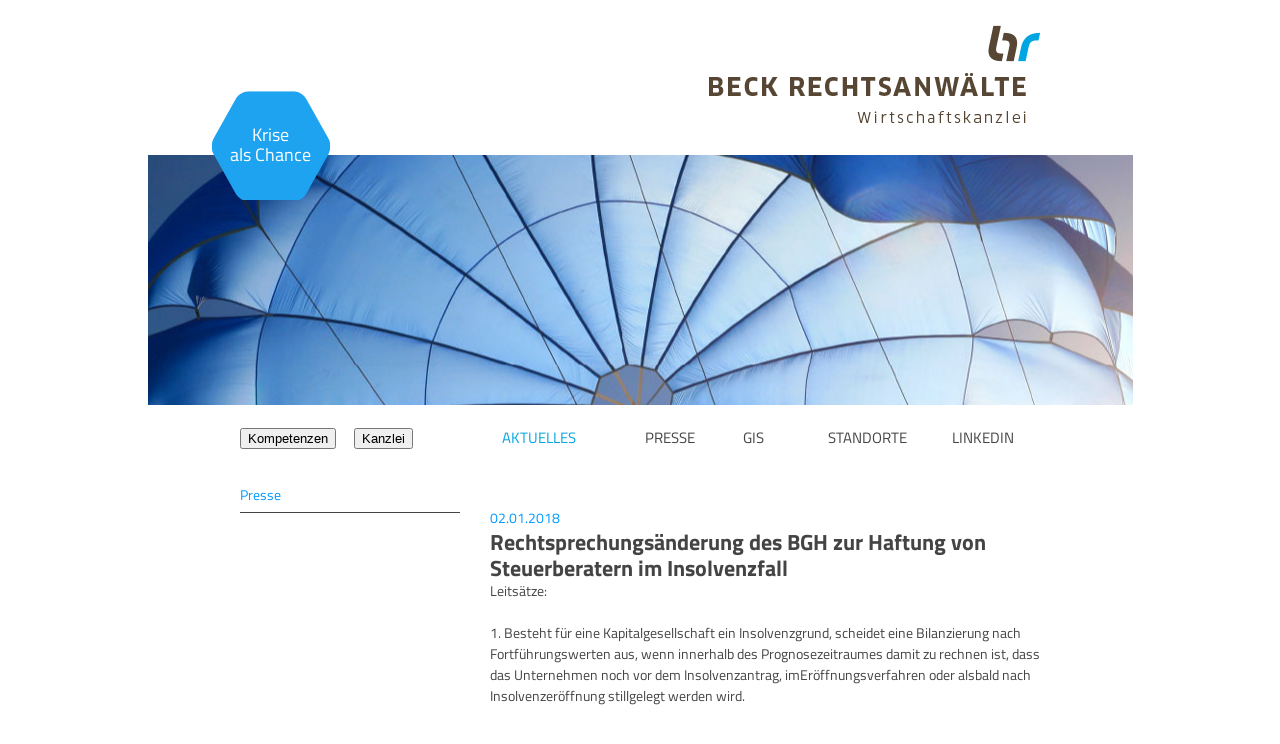

--- FILE ---
content_type: text/html; charset=utf-8
request_url: http://anwaelte-beck.de/news/66-steuerbefreiung-von-sanierungsgewinnen-6.html
body_size: 8172
content:
<!doctype html>

<html lang="de-de">

<head>

<style type="text/css">
  
 /* titillium-web-regular - latin */
@font-face {
  font-family: 'Titillium Web';
  font-style: normal;
  font-weight: 400;
  src: local(''),
          url('/templates/inside-2016/fonts/titillium-web-v15-latin-regular.woff') format('woff'); /* Chrome 6+, Firefox 3.6+, IE 9+, Safari 5.1+ */
}
/* titillium-web-700 - latin */
@font-face {
  font-family: 'Titillium Web';
  font-style: normal;
  font-weight: 700;
  src: local(''),
            url('/templates/inside-2016/fonts/titillium-web-v15-latin-700.woff') format('woff'); /* Chrome 6+, Firefox 3.6+, IE 9+, Safari 5.1+ */
} 
  
/*****************************  BASICS ******************************/
.visually-hidden {display:none}

body {
	background:		#fff;
	font-family: 	'Titillium Web', sans-serif;
	font-size:		18px;
	color:			#555;
	margin:			0;
	padding:		0;}
	
.container {
	width:			100%;
	max-width:		985px;
	margin:			0 auto;} 
	
	
.logo {
	margin: 		25px 0 25px 57%;
	width:			43%;
	text-align:		left;}
	
.logo img {}

/************************************** MENÜ ***********************************/

#menubox {
	height: 			auto;
	width: 				100%;
	max-width: 			800px;
	margin:				10px auto 0px auto;
}

.nav .item-114, .nav .item-155, .slicknav_menu {
	display: 			none
}
ul.nav {
	display: 			table;
    width: 				100%;
	padding:			0;
	margin:				0 auto;
}
ul.nav, ul.nav li {
	list-style: 		none;
}

ul.nav li {
	position: 			relative;
	display: 			table-cell;
	width:				14%;
	height: 			62px;
	margin: 			0;
	padding: 			8px 0 0
}
ul.nav li:last-child {padding-right:0;}

ul.nav li a, ul.nav li span.separator {
	margin:				0;
	display: 			block;
	width: 				auto;
	height: 			25px;
	text-align: 		center;
	color: 				#444;
	text-transform:		uppercase;
	font-size:			0.85em;
	font-weight:		400;
	text-decoration: 	none;
	transition: 		all ease-in-out .25s;
	-webkit-transition: all ease-in-out .25s;
}
ul.nav li:nth-child(2) a, ul.nav li:nth-child(2) span {text-align:left;}
ul.nav li:nth-child(4) a, ul.nav li:nth-child(4) span {padding-left:25%;width:75%;}
ul.nav li:nth-child(5) a, ul.nav li:nth-child(5) span {padding-left:55%;width:45%;}
ul.nav li ul li:nth-child(4) a, ul.nav li ul li:nth-child(5) a {padding-left:3%;width:auto;} 
ul.menavnu li:last-child a, ul.nav li:last-child span {text-align:right;}

ul.nav li span.separator:hover {cursor:pointer;}
ul.nav li a:hover, ul.nav li.active a, ul.nav li span.separator:hover, ul.nav li.active span.separator {
	color: 				#00a6e2;
	text-shadow:		none;
	transition: 		all ease-in-out .25s;
	-webkit-transition: all ease-in-out .25s
}

/************************* 2. Ebene *************************/

ul.nav ul {
	visibility: 	hidden;
	position: 		absolute;
	/*display:		inline-block;*/
	background-color:#fff;
	margin:			40px 0 0;
	min-width: 		100%;
	padding:		7px;
	height:			auto;
	top:			0px;
	z-index:		17;
	filter:			alpha(opacity=0); /* IE */
	opacity:		0; /* allgemein */
	transition:		opacity 0.25s ease;
	box-shadow: 	4px 4px 6px 1px rgba(175,175,175,1);
} 

ul.nav li:hover ul {
	visibility: 	visible;
	filter:			alpha(opacity=100); /* IE */
	opacity:		1; /* allgemein */
	transition:		opacity 0.25s ease;
}

ul.nav ul li {
	position:		relative;
	display:		block;
	margin: 		0px;
	/*padding:        4px 2%;*/
	width:			auto;
	padding:		0 1%!important;
	height:			auto;
	line-height:	1em;
	border:			none;
	text-align:		left!important;
	}
ul.nav ul li:last-child a, ul.nav li:last-child ul li a {text-align:left;border-bottom: none;}

ul.nav ul li a, ul.nav li.active ul li a {
	height:			auto;
	color:			#00a6e2;
	font-size:		0.8em;
	display: 		block;
	/*width:			92%;*/
	padding:		9px 5px 6px 5px!important;
	text-align:		left!important;
	margin:			0;
	text-transform:	none;
	border-bottom:	1px solid #00a6e2;}
	
ul.nav ul li:last-child {padding: 0 1%;}

ul.nav ul li a:hover, ul.nav li.active ul li a:hover, ul.nav li.active ul li.active a {margin:0;color:#fff;background:#00a6e2}


/***********************************  HEADER FOTOS *********************************/
 
.flexheader {
	width:				100%;
	height:				250px;
	background-position:center;
	background-size:	cover;
	background-image: 	url(/images/slide-show/fallschirm.jpg)}
	
body.startseite .flexheader, body.welcome .flexheader {
	height:				400px;}

.slideshowck {
	width:				100%;
	height:				400px;
	background-position:center;
	background-size:	cover;
	background-image: 	url(/images/slide-show/fallschirm.jpg)}
	
.camera_caption_title {
	margin:				-80px 0 0 -30px;
	padding-top:		90px;
	width:				500px;
	font-size: 			2.5em;
    font-weight: 		400;
    line-height: 		1.2em;
	text-transform:		uppercase;
	margin-bottom:		10px;
	color:				#fff;}
.camera_caption_desc {
	margin:				0px 0 0 -28px;}	
	
.slideshowck img {width:100%;}


/*****************************************  CONTENT  ***********************************/
 
.item-page, .b2j_contact, .info .blog, .item-pageinfo {
	width:			100%;
	max-width:		550px;
	background:		#fff;
	padding:		20px 0 0 250px;
	margin:			0px auto;
	color:			#444;
	font-size:		0.8em;
	line-height:	1.5em;}
	
.item-page h1, .b2j_contact h2, .item-page h2, .info .blog .linkerteil h2, .linkerteil h2  {
	display:		block;
	width:			100%;
	margin:			0 0 15px 0;
	padding:		0 0 8px 0;
	float:			left;
	font-size:		1em;
	font-weight:	400;
	line-height:	1.25em;
	color:			#09F;
	border-bottom:	1px solid #444;}
	
.item-page img {
	width:			100%;
	margin:			3px 0 15px 0;
	}
	
.item-page a {
	font-size:		1em;
	color:			#09F;
	text-decoration:none;}
	
	
.item-page ul {
	list-style:		none;
	margin:			0;
	padding:		0;}
	
.item-page ul li {
	padding:		0 0 0 16px;
	background:		url(/templates/inside-2016/images/icons.png) 0 -43px no-repeat;
	}		
	
.item-page table {}
.item-page table td {vertical-align: top;}
.item-page table td.kopf {width:100px;padding-right:20px;}

hr {
	height:			1px;
	border:			none;
	background:		#444;
	margin:			25px 0;}	
	
iframe {width:		100%;}

.item-page .halb {width:45%;float:left;padding-right:4%;}
.item-page .drittel {width:30%;float:left;padding-right:2%;}
.item-page .clear {clear:both;float:none;margin:0 0 5px 0;}

.item-page .blauesdatum {color: #09F;display:block;margin:20px 0 5px 0}
.item-page .nurblau {color: #09F;display:inline;margin:0;}
.item-page .hervorgehoben {font-size:1.25em;display:block;font-weight:700;margin:0 0 20px 0;}

/************************************** LINKER BEREICH ***********************************/

.item-page .linkerteil, .bloginfo .linkerteil, .linkerteil {
	position:	absolute;
	width:		220px;
	margin:		-22px 0 0 -250px;
	}
.item-page .linkerteil p, .bloginfo .linkerteil p, .linkerteil p {font-weight: 700;font-size:1.35em;line-height:1.2em;}



/***************************************** HEXAGON ************************************/

.hexablock {
	position:		absolute;
	width:			30%;
	max-width:		300px;
	height:			70px;
	top:			90px;
	}

.hexagon {
	position:		absolute;
  	width: 			80px; 
  	height:			70px;
  	background:		url(/templates/inside-2016/images/icons.png) 0 -103px no-repeat;
  	padding: 		20px;
	left:			63px;
}

.hexagon span {
	text-align:		center;
	position:		absolute;
	display:		block;
	width:			90px;
	top:			35px;
	left:			15px;
	color:			#fff;
	font-size:		1em;
	line-height:	1.15em}

/************************************** STARTSEITE ***********************************/
.blog-featured {
	width:			100%;
	max-width:		800px;	
	margin:			0px auto;
	font-size:		0.8em;
	line-height:	1.25em;}
.blog-featured .blog-items {
	display: 		flex;
	flex-wrap:		wrap;
	align-items:	stretch;
	justify-content:  space-between;
	clear:			both;
	padding-top:	35px;}

.blog-featured .blog-item {
	margin-top:     35px;
	width:			31%;
	border-top:		1px solid #444;
	padding-top:	25px;}

.blog-featured .blog-item .buendigunten {display: block;padding:0;height:auto;vertical-align:top;margin-bottom:0px;}
.blog-featured .blog-item .datum {display: none;}	
.column-1 {
	clear:			both;
	margin-right:	3.5%;}
.column-1:before {
	display:		table;
	height:			25px;}
.column-1, .column-2 {float:left;}
.column-3  {float:right;}

.blog-item figure.item-image {padding:0;margin:0}

.blog-featured .blog-item .item-image img {width:100%;}
.blog-featured h2 {font-size:1.35em;line-height:1.2em;}

p.readmore {display: inline;}
p.readmore a {
	color:			#444;
	font-weight:	700;
	text-decoration:none;}
	
/*********************************  INFO BLOG ********************************/
.info .blog .item-image {float:left;width:175px;margin: 1px 25px -4px 0;}
.info .blog .item-image img {width:100%;margin:0;}

.info .blog h2 {margin:0px;padding:0;font-size:1.25em;line-height:1.3em;}
.info .blog .blog-item {
	margin:			35px 0 30px 0;
	padding-bottom:	20px;
	border-bottom:	1px solid #444;}	

.buendigunten {display: table-cell;padding:0;height:124px;vertical-align:bottom;padding-bottom:12px;}

.buendigunten .datum {color:	#09F;}
.item-pageinfo h2 {margin:0;line-height:1.25em;}
.item-page .datum, .item-pageinfo .datum {
	display:		block;
	color:			#09F;
	margin-top:		0px;}

/****************************** PAGINATION  ***********************/
ul.pagination {list-style:none; margin:0;padding:0}
ul.pagination li {display:inline-block;margin:0;padding:0}
ul.pagination li:first-of-type {padding-left:0}
ul.pagination li a {display:inline-block;text-decoration:none;color:#09f;padding: 4px 10px;font-size:1.2em}
ul.pagination li.disabled {display: none}
ul.pagination li.active a {color: #999;pointer-events: none;}
.icon-angle-left::before {content:'<'}
.icon-angle-double-left::before {content:'<<'}
.icon-angle-right::after {content:'>'}
.icon-angle-double-right::after {content:'>>'}
/**************  FOOTER  ***************/
.trenner {
	clear: 			both;
	height:			35px;}

.footer {
	clear:			both;
	width:			72%;
	height:			40px;
	padding:		10px 0% 0px 28%;
	margin: 		0 0 25px;
	font-size:		0.95em;
	border-top:		1px solid #999;}
	
.footer a {
	padding: 		0 15px!important;
	text-align:		left!important;
	color:			#999;	
	width:			auto!important;
	font-size:		0.8em;
	text-transform:	none;
	text-decoration:none;
	}
.footer a:hover {color:#444;}

	
/******************************************  RESPONSIVE PART  *****************************************************/		
	
/**************  SMARTPHONES  ***************/	
			
@media
	 	only screen and (min-device-width : 768px) and (max-device-width : 1024px) and (-webkit-min-device-pixel-ratio: 1) and (orientation: portrait),
       	only screen and (min-device-width : 768px) and (max-device-width : 1024px) and (-webkit-min-device-pixel-ratio: 2) and (orientation: portrait),
		
		only screen and (max-device-width: 768px),
 		only screen and (max-device-width: 768px) and (-webkit-min-device-pixel-ratio : 2), 
 		only screen and (min-width: 280px) and (max-width: 768px)
{
	
li#item-114, #menubox, .blauerbalken, .page-header, a.toggleMenu span, .hexablock {display:none;}

.container {width:92%; margin:75px auto 10px auto;}

.logo {margin: 0 0 20px 0;width:100%;text-align:center;}	
.logo a img {max-width:75%;}

/*********************** MENÜ **************************/
.slicknav_menu {
	z-index:			999999;
	position:			fixed;
	display: 			block;
	width:				100%;
	top:				0px;
}
.slicknav_btn {
	position: 			relative;
	display: 			block;
	vertical-align: 	middle;
	float: 				right;
	padding: 			0.438em 0.625em 0.438em 0.625em;
	line-height: 		1.125em;
	cursor: 			pointer;
	}
.slicknav_btn .slicknav_icon-bar + .slicknav_icon-bar {
    margin-top: 		0.188em; }

.slicknav_menu ul.menu {
	width: 				100%;
	max-width:			100%;
	height:				auto;
	margin:				0;
	background: 		#fff;}

.slicknav_menu ul.menu li {
	width:				100%;
	margin:				0;
	height:				auto;
	padding: 			0;
	float:				none;}

.slicknav_menu ul.menu li a{
	width:				96%;
	margin:				0;
	height:				35px;
	padding: 			6px 0 6px 4%;
	color:				#555;
}
.slicknav_menu ul.menu li a:hover {color:#09F;background:#fff;}

.slicknav_menu {
 /* *zoom: 				1;*/ }
  .slicknav_menu .slicknav_menutxt {
    display:			block;
    line-height: 		1.188em;
    float: 				left; }
  .slicknav_menu .slicknav_icon {
    float: 				left;
    width: 				1.125em;
    height: 			0.875em;
    margin: 			0.188em 0 0 0.438em; }
    .slicknav_menu .slicknav_icon:before {
      background: 		transparent;
      width: 			1.125em;
      height: 			0.875em;
      display: 			block;
      content: 			"";
      position: 		absolute; }
  .slicknav_menu .slicknav_no-text {
    margin: 			0; }
  .slicknav_menu .slicknav_icon-bar {
    display: 			block;
    width: 				1.125em;
    height: 			0.125em;
    -webkit-border-radius: 1px;
    -moz-border-radius: 1px;
    border-radius: 		1px;
 }
  .slicknav_menu:before {
    content: 			" ";
    display: 			table; }
  .slicknav_menu:after {
    content: 			" ";
    display: 			table;
    clear: 				both;
  }

.slicknav_nav {
  clear: 				both; }
  .slicknav_nav ul {
    display: 			block; }
  .slicknav_nav li {
    display: 			block; }
  .slicknav_nav .slicknav_arrow {
    font-size: 			0.8em;
    margin: 			0 0 0 1em; }
  .slicknav_nav .slicknav_item {
    cursor: 			pointer; }
    .slicknav_nav .slicknav_item a {
      display: 			inline; }
  .slicknav_nav .slicknav_row {
    display: 			block; }
  .slicknav_nav a {
    display: 			block; }
  .slicknav_nav .slicknav_parent-link a {
    display: 			inline; }

.slicknav_brand {
  float: 				left; }

.slicknav_menu {
  font-size: 			16px;
  box-sizing: 			border-box;
  padding: 				5px;
  background:	url(/templates/inside-2016/images/icons.png) 14px -236px no-repeat #09F;
 }
  .slicknav_menu * {
    box-sizing: 		border-box; }
  .slicknav_menu .slicknav_menutxt {
    color: 				#eee;
    font-weight: 		300;
    }
  .slicknav_menu .slicknav_icon-bar {
    background-color: 	#eee; }

.slicknav_btn {
  margin: 				5px 5px 6px;
  text-decoration: 		none;
  -webkit-border-radius: 4px;
  -moz-border-radius: 	4px;
  border-radius: 		4px;
  border:				2px solid #fff;
  background-color: 	#09F; }

.slicknav_nav {
  color: 				#fff;
  margin: 				0;
  padding: 				0;
  font-size: 			0.875em;
  list-style: 			none;
  overflow: 			hidden;
}
  .slicknav_nav ul {
    list-style: 		none;
    overflow: 			hidden;
    padding: 			0;
    margin: 			0; }
  .slicknav_nav .slicknav_row {
    padding: 			8px 0 8px 4%;
    margin: 			2px 0px; }
    .slicknav_nav .slicknav_row:hover {
      -webkit-border-radius: 6px;
      -moz-border-radius: 6px;
      border-radius: 	6px;
      background: 		#fff;
      color: 			#09F; }
  .slicknav_nav a, .slicknav_nav span {
    padding: 			7px 10px;
    margin: 			2px 5px;
    text-decoration: 	none;
    color: 				#fff;
	 }
	.slicknav_nav span {
    padding: 			5px 0px;
    margin: 			2px 0px;}
	
    .slicknav_nav a:hover, .slicknav_nav span:hover {
      -webkit-border-radius: 6px;
      -moz-border-radius: 6px;
      border-radius: 	6px;
      background: 		#fff;
      color: 			#09F; }
  .slicknav_nav .slicknav_txtnode {
    margin-left: 		15px; }
  .slicknav_nav .slicknav_item a {
    padding: 			0;
    margin: 			0; }
  .slicknav_nav .slicknav_parent-link a {
    padding: 			0;
    margin: 			0; }
  .slicknav_item:hover a, .slicknav_item:hover span {color:#09F;}
.slicknav_brand {
  color: 				#fff;
  font-size: 			18px;
  line-height: 			30px;
  padding: 				7px 12px;
  height: 				44px; }
/****************************************************/


body.startseite .flexheader, body.welcome .flexheader, .flexheader {height:250px;}
.slideshowck {display:none!important;}

.caption_title {
	margin:	0px 5% 0 5%;
	padding-top:40px;
	width:90%;
	font-size: 1.75em;
    font-weight: 400;
    line-height: 1.2em;
	text-transform:uppercase;
	margin-bottom:10px;
	color:			#fff;}

.item-page, .b2j_contact, .info .blog, .item-pageinfo {
	width:			92%;
	background:		#F8F8F8;
	margin-top:		0px;
	padding:		4%;
	color:			#444;
	font-size:		0.75em;
	line-height:	1.45em;}
	
.item-page h1, .b2j_contact h2, .info .blog h2 {
	margin:			0px 0 20px 0;
	width:			100%;
	font-size:		1.25em;
	line-height:	1.55em;
}
.item-page .linkerteil, .info .blog .linkerteil, .item-pageinfo .linkerteil {
	position:	relative;
	width:		100%;
	margin:		10px 0 20px 0px;
	}
.item-page .halb, .item-page .drittel {width:100%;float:none;margin:5px 0;}

.blog-featured .blog-item {width:100%;margin:35px 0 0 0; border-top:1px solid #444;padding-top:15px;}	

/*********************************  INFO BLOG ********************************/
.info .blog .item-image {float:none;width:100%;margin: 0px 0px 5px 0;}
.info .blog .item-image img {width:100%;margin:0;}

.info .blog h2 {margin:0px;padding:0;font-size:1.25em;line-height:1.3em;}
.info .blog .item {
	margin:			0px 0 30px 0;
	padding-bottom:	20px;
	border-bottom:	1px solid #444;}	

.buendigunten {display: block;padding:0;height:auto;vertical-align: auto;padding-bottom:0px;}

.buendigunten .datum {color:	#09F;}

	
/*****************************************************************************/	
	
.footer {
	width:			100%;
	font-size: 		0.9em;
	text-align:		center;
	margin: 		15px 0;
	padding:		15px  0 0 0;}
}
</style>
<meta charset="utf-8">
	<meta name="author" content="Super User">
	<meta name="description" content="Beck Rechtsanwälte -  Die Kanzlei für Insolvenzrecht: Insolvenzverwaltung, Sanierung, Restrukturierung. ">
	<title>Beck Rechtsanwälte - Wirtschaftskanzlei – Rechtsprechungsänderung des BGH zur Haftung von Steuerberatern im Insolvenzfall</title>
	<link href="/templates/inside-2016/favicon.ico" rel="icon" type="image/vnd.microsoft.icon">
<link href="/media/mod_menu/css/mod-menu.min.css?a45ede" rel="stylesheet">
	<link href="/media/vendor/joomla-custom-elements/css/joomla-alert.min.css?0.4.1" rel="stylesheet">
	<link href="/media/plg_system_jcepro/site/css/content.min.css?86aa0286b6232c4a5b58f892ce080277" rel="stylesheet">
<script type="application/json" class="joomla-script-options new">{"joomla.jtext":{"ERROR":"Fehler","MESSAGE":"Nachricht","NOTICE":"Hinweis","WARNING":"Warnung","JCLOSE":"Schließen","JOK":"OK","JOPEN":"Öffnen"},"system.paths":{"root":"","rootFull":"http:\/\/anwaelte-beck.de\/","base":"","baseFull":"http:\/\/anwaelte-beck.de\/"},"csrf.token":"6157895188bd6eed3fa2d64b278910d5"}</script>
	<script src="/media/system/js/core.min.js?a3d8f8"></script>
	<script src="/media/mod_menu/js/menu.min.js?5a565f" type="module"></script>
	<script src="/media/system/js/joomla-hidden-mail.min.js?80d9c7" type="module"></script>
	<script src="/media/system/js/messages.min.js?9a4811" type="module"></script>
	<script type="application/ld+json">{"@context":"https://schema.org","@graph":[{"@type":"Organization","@id":"http://anwaelte-beck.de/#/schema/Organization/base","name":"Beck Rechtsanwälte - Wirtschaftskanzlei","url":"http://anwaelte-beck.de/"},{"@type":"WebSite","@id":"http://anwaelte-beck.de/#/schema/WebSite/base","url":"http://anwaelte-beck.de/","name":"Beck Rechtsanwälte - Wirtschaftskanzlei","publisher":{"@id":"http://anwaelte-beck.de/#/schema/Organization/base"}},{"@type":"WebPage","@id":"http://anwaelte-beck.de/#/schema/WebPage/base","url":"http://anwaelte-beck.de/news/66-steuerbefreiung-von-sanierungsgewinnen-6.html","name":"Beck Rechtsanwälte - Wirtschaftskanzlei – Rechtsprechungsänderung des BGH zur Haftung von Steuerberatern im Insolvenzfall","description":"Beck Rechtsanwälte -  Die Kanzlei für Insolvenzrecht: Insolvenzverwaltung, Sanierung, Restrukturierung. ","isPartOf":{"@id":"http://anwaelte-beck.de/#/schema/WebSite/base"},"about":{"@id":"http://anwaelte-beck.de/#/schema/Organization/base"},"inLanguage":"de-DE"}]}</script>


 <meta name="viewport" content="width=device-width, initial-scale=1.0, maximum-scale=1.0, user-scalable=0" />
 
 <link rel="shortcut icon" href="/templates/inside-2016/favicon.png" />
 
</head>
  
<body class="site news info">

<div class="container"> 

    
   <!-- BALKEN und LOGO START -->
       <div class="logo">
       <a href="/"><img src="/templates/inside-2016/images/logo-beck.png" alt="Logo Beck Rechtsanwälte" /></a>
     </div>
    <!-- BALKEN und LOGO ENDE -->
   


   <!-- HEADER START -->   
     <div class="flexheader"></div>
   <!-- HEADER ENDE -->
   
   	<!-- HEXAGON START -->
    <div class="moduletable  hexablock">
        
<div id="mod-custom94" class="mod-custom custom">
    <div class="hexagon"><span>Krise<br />als Chance</span></div></div>
</div>

    <!-- HEXAGON ENDE -->
    
    <!-- HAUPTMENÜ START -->
  	<div id="menubox" class="normal">
    	<ul id="menu" class="mod-menu mod-list nav ">
<li class="nav-item item-114 default"><a href="/" >Startseite</a></li><li class="nav-item item-142 deeper parent"><button class="mod-menu__toggle-sub" aria-expanded="false"><span class="mod-menu__heading nav-header ">Kompetenzen</span>
<span class="icon-chevron-down" aria-hidden="true"></span></button><ul class="mod-menu__sub list-unstyled small"><li class="nav-item item-207"><a href="/kompetenzen/steuerrecht.html" >Steuerrecht</a></li><li class="nav-item item-208"><a href="/kompetenzen/transport.html" >Transport- und Speditionsrecht</a></li><li class="nav-item item-209"><a href="/kompetenzen/gesellschaft.html" >Gesellschaftsrecht</a></li><li class="nav-item item-147"><a href="/kompetenzen/insolvenzverwaltung.html" >Insolvenzverwaltung</a></li><li class="nav-item item-148"><a href="/kompetenzen/sanierung-restrukturierung.html" >Sanierung/Restrukturierung</a></li><li class="nav-item item-149"><a href="/kompetenzen/insolvenzspezifische-ansprueche.html" >Insolvenzspezifische Ansprüche</a></li><li class="nav-item item-150"><a href="/kompetenzen/schlussrechnungspruefung.html" >Schlussrechnungsprüfung</a></li></ul></li><li class="nav-item item-310 deeper parent"><button class="mod-menu__toggle-sub" aria-expanded="false"><span class="mod-menu__heading nav-header ">Kanzlei</span>
<span class="icon-chevron-down" aria-hidden="true"></span></button><ul class="mod-menu__sub list-unstyled small"><li class="nav-item item-143"><a href="/arbeiten-bei-beck/koepfe.html" >Köpfe</a></li><li class="nav-item item-311"><a href="/arbeiten-bei-beck/arbeiten-bei-beck.html" >Arbeiten bei Beck</a></li></ul></li><li class="nav-item item-144 current active"><a href="/news.html" aria-current="location">Aktuelles</a></li><li class="nav-item item-145"><a href="/presse.html" >Presse</a></li><li class="nav-item item-146"><a href="https://www.glaeubigerinformation.de/t/112/proceeding-search" target="_blank" rel="noopener noreferrer">GIS</a></li><li class="nav-item item-173"><a href="/standorte.html" >Standorte</a></li><li class="nav-item item-448"><a href="https://www.linkedin.com/company/beck-rechtsanw%C3%A4lte-wirtschaftskanzlei/?viewAsMember=false" target="_blank" rel="noopener noreferrer">        Linkedin</a></li></ul>

  	</div>
  	<!-- HAUPTMENÜ ENDE --> 

   	<!-- INHALT START -->    
     <div id="system-message-container" aria-live="polite"></div>

     <div class="com-content-article item-pageinfo">
    <meta itemprop="inLanguage" content="de-DE">
    
    
        
        
    
    
        
                                                <div class="com-content-article__body">
        
<div class="linkerteil">
<h2>Presse</h2>
<p>&nbsp;</p>
</div>
<span class="datum">02.01.2018</span>
<h2><b>Rechtsprechungsänderung des BGH zur Haftung von Steuerberatern im Insolvenzfall</b></h2>
<div>Leitsätze:<br /><br />1. Besteht für eine Kapitalgesellschaft ein Insolvenzgrund, scheidet eine Bilanzierung nach Fortführungswerten aus, wenn innerhalb des Prognosezeitraumes damit zu rechnen ist, dass das Unternehmen noch vor dem Insolvenzantrag, imEröffnungsverfahren oder alsbald nach Insolvenzeröffnung stillgelegt werden wird.</div>
<p>2.a) Der mit Erstellung eines Jahresabschlusses für eine GmbH beauftragte Steuerberater ist verpflichtet zu prüfen,ob sich auf Grundlage der ihm zur Verfügung stehenden Unterlagen und der ihm sonst bekannten Umstände tatsächliche oderrechtliche Gegebenheiten ergeben, die einer Fortführung der Unternehmertätigkeit entgegenstehen können. Hingegen ist er nicht verpflichtet, von sich aus eine Fortführungsprognose zu erstellen und die hierfür erheblichen Tatsachen zu ermitteln.</p>
<p>2.b) Eine Haftung des Steuerberaters setzt voraus, dass der Jahresabschluss angesichts einer bestehenden Insolvenzreife objektiv zu Unrecht von Fortführungswerten ausgeht.Der Bundesgerichtshof hält mit Entscheidung vom&nbsp;<a href="http://airmail.calendar/2017-01-26%2012:00:00%20MEZ">26.01.2017</a>&nbsp;(IX ZR 285/14) an seiner bisherigen Rspr. nicht mehr fest. Demnach kommt jetzt eine Haftung des Steuerberaters in Betracht, wenn er in Ansehung der Insolvenzreife einer Kapitalgesellschaft bei Erstellung des Jahresabschlusses gleichwohl Fortführungswert unterstellt und den Mandaten hierüber nicht informiert. In dem streitigen Fall lagen folgende Indizien für eine Insolvenzreife im Zeitpunkt der Mandatierung vor:</p>
<p>- bilanzielle Überschuldung,</p>
<p>- wiederholte Verluste,</p>
<p>- die zu einem Verlust des Eigenkapitals und zu einem ständig steigenden, nicht durch Eigenkapital gedeckten Fehlbetrag führten.</p>
<p>Erkennt der Steuerberater derartige Indizien oder hätte er sie erkennen können, so muss er den Mandanten umfassend aufklären. Unterlässt er dies, so ist nicht nur die von Fortführungswerten ausgehende Bilanz mangelhaft, es kommt u.a. eine Haftung des Steuerberaters &nbsp;für den Insolvenzverschleppungsschaden in Betracht, wenn die Insolvenz durch die Geschäftsleitung tatsächlich verspätet angemeldet wurde.</p>
<p>Kontakt:</p>
<p>Rechtsanwalt Thomas Beck<br />Beck Rechtsanwälte – Wirtschaftskanzlei<br />Königsbrücker Straße 31-33<br />01099 Dresden<br />Telefon: 0351-26441100<br /><joomla-hidden-mail  is-link="1" is-email="1" first="ZHJlc2Rlbg==" last="YW53YWVsdGUtYmVjay5kZQ==" text="ZHJlc2RlbkBhbndhZWx0ZS1iZWNrLmRl" base="" >Diese E-Mail-Adresse ist vor Spambots geschützt! Zur Anzeige muss JavaScript eingeschaltet sein.</joomla-hidden-mail></p>    </div>

        
                                        </div>

   <!-- INHALT ENDE --> 

   <!-- FOOTER START -->   
   <div class="trenner">&nbsp;</div>
     <div class="moduletable  footer">
        
<div id="mod-custom90" class="mod-custom custom">
    <a href="/standorte.html" title="Standorte">Standorte</a> <a href="/kontakt.html?lang=de" title="Kontakt">Kontakt</a> <a href="/karriere.html?lang=de" title="Karriere">Karriere</a> <a href="/netzwerk.html?lang=de" title="Netzwerk">Netzwerk</a> <a href="/impressum.html?lang=de" title="Impressum">Impressum</a>&nbsp;<a href="/datenschutz-4.html">Datenschutz</a></div>
</div>

   <!-- FOOTER ENDE -->
</div>



  <!-- SCRIPT SPASS -->

 <script src="/templates/inside-2016/js/jquery.min.js"></script>
  
  <!-- RESPONSIVE MENÜ -->
<script src="/templates/inside-2016/js/jquery.slicknav.min.js"></script>
<script type="text/javascript">
jQuery(document).ready(function(){
	jQuery('#menu').slicknav();
});
</script>
  
</body>

</html>